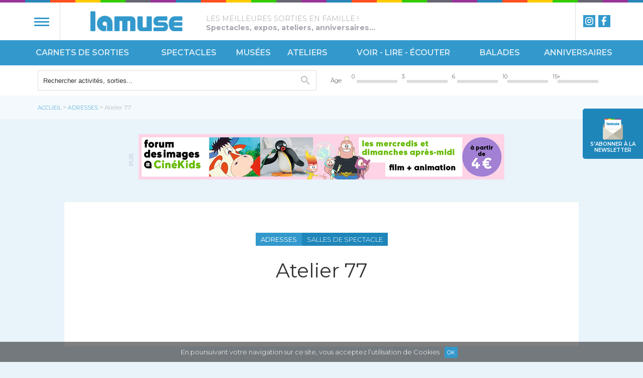

--- FILE ---
content_type: text/html; charset=UTF-8
request_url: https://www.lamuse.fr/adresses-enfants/atelier-77-8814.html
body_size: 4705
content:
<!DOCTYPE html PUBLIC "-//W3C//DTD XHTML 1.0 Transitional//EN" "http://www.w3.org/TR/xhtml1/DTD/xhtml1-transitional.dtd">
<html xmlns="http://www.w3.org/1999/xhtml">
<head>
<meta http-equiv="Content-Type" content="text/html; charset=utf-8" />
<meta name="robots" content="index,follow" />
<meta name="rating" content="General">
<meta name="distribution" content="Global" />
<meta name="revisit-after" content="1 day" />
<meta name="description" content="Meilleures idées de sortie et activité pour enfant à Paris : spectacles, expos, musées, cinéma, ateliers, parcs et anniversaires enfant." />
<meta name="keywords" content="sortie enfant, activité pour enfant, sortir en famille, spectacle pour enfant, spectacles, anniversaire enfant, ateliers enfant, théâtre enfant, musée pour enfant à Paris" />
<meta name="viewport" content="initial-scale=1.0, width=device-width" />

<!--[if lt IE 9]>
<script src="//html5shim.googlecode.com/svn/trunk/html5.js"></script>
<![endif]-->

<meta property="og:type" content="website" />
<meta property="og:site_name" content="lamuse.fr"/>
<meta property="fb:admins" content="590614934,766967766"/>
<meta property='og:type' content='article' />
<meta property='og:title' content='LAMUSE | Atelier 77' />
<meta property='og:description' content='Meilleures id&eacute;es de sortie et activit&eacute; pour enfant &agrave; Paris : spectacles, expos, mus&eacute;es, cin&eacute;ma, ateliers, parcs et anniversaires enfant.' />
<meta property='og:url' content='https://www.lamuse.fr/adresses-enfants/atelier-77-8814.html' />
<meta property='og:image' content='https://www.lamuse.fr/images/logo_lamuse.png' />
<meta name="twitter:card" content="summary" />
<meta name="twitter:url" content="https://www.lamuse.fr/adresses-enfants/atelier-77-8814.html" />
<meta name="twitter:title" content="LAMUSE | Atelier 77" />
<meta name="twitter:description" content="Meilleures id&eacute;es de sortie et activit&eacute; pour enfant &agrave; Paris : spectacles, expos, mus&eacute;es, cin&eacute;ma, ateliers, parcs et anniversaires enfant." />
<meta name="twitter:image" content="https://www.lamuse.fr/images/logo_lamuse.png" />

<title>LAMUSE | Atelier 77</title>

<link rel="preconnect" href="https://fonts.googleapis.com">
<link rel="preconnect" href="https://fonts.gstatic.com" crossorigin>
<link href="https://fonts.googleapis.com/css2?family=Montserrat:ital,wght@0,100..900;1,100..900&display=swap" rel="stylesheet">

  
<script type="text/javascript" src="/js/jquery-1.12.3.min.js"></script>
<script type="text/javascript" src="/js/jquery-ui.js"></script>
<script type="text/javascript" src="/js/jquery.cookie.js"></script>
<script type="text/javascript" src="/js/search.js"></script>
<script type="text/javascript" src="/js/common.js"></script>
<script type="text/javascript" src="/js/display.js"></script>

<link rel="stylesheet" href="/css/style.css" type="text/css" />


<link rel="alternate" type="application/rss+xml" title="rss" href="" />
<!-- Google tag (gtag.js) -->
<script async src="https://www.googletagmanager.com/gtag/js?id=G-6DFTCR998F"></script>
<script>
  window.dataLayer = window.dataLayer || [];
  function gtag(){dataLayer.push(arguments);}
  gtag('js', new Date());

  gtag('config', 'G-6DFTCR998F');
</script>

<!-- Facebook Pixel Code -->
<script>
!function(f,b,e,v,n,t,s)
{if(f.fbq)return;n=f.fbq=function(){n.callMethod?
n.callMethod.apply(n,arguments):n.queue.push(arguments)};
if(!f._fbq)f._fbq=n;n.push=n;n.loaded=!0;n.version='2.0';
n.queue=[];t=b.createElement(e);t.async=!0;
t.src=v;s=b.getElementsByTagName(e)[0];
s.parentNode.insertBefore(t,s)}(window, document,'script',
'https://connect.facebook.net/en_US/fbevents.js');
fbq('init', '369721681062975');
fbq('track', 'PageView');
</script>
<noscript><img height="1" width="1" style="display:none"
src="https://www.facebook.com/tr?id=369721681062975&ev=PageView&noscript=1"
/></noscript></head>
<body class="page">
<header>
<div id="header-logo">
<div class="stripes"></div>
<div class="wrapper">
<div id="burger"><span></span><p>menu</p></div>
<a href="/" title="Lamuse" id="logo">
	<img src="/images/logo_lamuse.png" alt="Lamuse"></a>
	<h1>Lamuse</h1><h2 id="baseline">LES MEILLEURES SORTIES EN FAMILLE !  <b><br>Spectacles, expos, ateliers, anniversaires...</b></h2><div class="social">
<a href="https://www.facebook.com/lamuseFR" target="_blank" class="fb">Facebook</a><a href="https://www.instagram.com/lamuse.fr/" target="_blank" class="instagram">instagram</a></div>
</div>
</div>

<nav>
<a href="" class="close"><span></span></a>
<ul><li ><a href="/carnets-de-sorties-enfants">Carnets de sorties</a></li><li ><a href="/spectacles-enfants">Spectacles</a></li><li  class="subcat"><a href="/musees-enfants">Musées</a><div class="cat"><ul><li style="background-image:url(/media/thumb/main_peinture3.jpg);"><a href="/musees-enfants/ateliers-des-musees">Ateliers des musées</a></li><li style="background-image:url(/media/thumb/musee_tableaux.jpg);"><a href="/musees-enfants/expos-et-visites-guidees">Expos et Visites guidées</a></li></ul></div></li><li  class="subcat"><a href="/ateliers-enfants">Ateliers</a><div class="cat"><ul><li style="background-image:url(/media/thumb/atelierenfant2.jpg);"><a href="/ateliers-enfants/enfants">Enfants</a></li><li style="background-image:url(/media/thumb/parentsenfants2.jpg);"><a href="/ateliers-enfants/parents-et-enfants">Parents et enfants</a></li></ul></div></li><li  class="subcat"><a href="/voir-lire-ecouter-enfants">Voir - Lire - Écouter</a><div class="cat"><ul><li style="background-image:url(/media/thumb/enfant.png);"><a href="/voir-lire-ecouter-enfants/Ecouter">Écouter</a></li><li style="background-image:url(/media/thumb/lecture2.jpg);"><a href="/voir-lire-ecouter-enfants/lire">Lire</a></li><li style="background-image:url(/media/thumb/cinema2.jpg);"><a href="/voir-lire-ecouter-enfants/voir">Voir</a></li></ul></div></li><li  class="subcat"><a href="/balades-enfants">Balades</a><div class="cat"><ul><li style="background-image:url(/media/thumb/velo.jpg);"><a href="/balades-enfants/nature-et-monuments">Nature et Monuments</a></li><li style="background-image:url(/media/thumb/fille_ballon4.jpg);"><a href="/balades-enfants/parc-a-theme">Parc à thème</a></li><li style="background-image:url(/media/thumb/promenade2.jpg);"><a href="/balades-enfants/visites-guidees">Visites Guidées</a></li></ul></div></li><li ><a href="/anniversaires-enfants">Anniversaires</a></li></ul></nav>
<form id="search" method="post" action="/recherche">
<input type="hidden" name="action" value="search">
<input type="hidden" name="basedir" value="/">

<div class="wrapper">

	<div class="container quoi">
	<input type="text" name="quoi" id="search-quoi" value="Rechercher activités, sorties..." >
	<input type="hidden" name="label-quoi" value="Rechercher activités, sorties...">
	<div class="results"></div>
	</div>
	
	
	<div class="container field quelage inactive" data-field="age_deb">
<span>Âge</span>
<ul><li></li><li>
				<span class="age_deb">0</span>
				<a href="/age/0-3" class="tranche " data-deb="0" data-fin="3" ></a>
</li><li>
				<span class="age_deb">3</span>
				<a href="/age/3-6" class="tranche " data-deb="3" data-fin="6" ></a>
</li><li>
				<span class="age_deb">6</span>
				<a href="/age/6-10" class="tranche " data-deb="6" data-fin="10" ></a>
</li><li>
				<span class="age_deb">10</span>
				<a href="/age/10-15" class="tranche " data-deb="10" data-fin="15" ></a>
</li><li>
				<span class="age_deb">15+</span>
				<a href="/age/15-100" class="tranche " data-deb="15" data-fin="100" ></a>
</li>
</ul>
<button class="close"></button>
</div></div>
</form>
<a href="/newsletter" id="newsletter"><span>S'abonner à la </span>newsletter</a>
</header><div id="breadcrumbs">
<div class="wrapper">
<a href="">Accueil</a> > <a href="http://www.lamuse.fr/adresses-enfants">Adresses</a> > <span>Atelier 77</span></div>
</div><div class="ads banniere" id="ad-787">
				<span class="pub">pub</span><a href="https://www.lamuse.fr/voir-lire-ecouter-enfants/cinekids-un-seul-mot-dordre-pour-cette-nouvelle-edition-rigoler-9622.html"  target="_blank" id="ad-787" class="ads"><img src="/pub/cinekids-lamuse-banniere-728x90-250821.jpg" alt="cinekids-lamuse-banniere-728x90-250821.jpg"  width="728" height="90" /></a></div>


<article class="page"><div class="wrapper article"><div class="image"><img src="/media/images/" title="" alt=""></div><h4 class="categorie">Adresses</h4><div class="rubrique">Salles de spectacle</div><h3 class="title">Atelier 77</h3><div class="date passed"></div><div class="content noaside"></div><div class="clr"></div></div>
<div class="author">
			<div class="wrapper">
				<div class="image" style="background-image:url(/media/images/1378454122.jpg);"></div>
				<span class="author">Par <b>Isabelle d'Erceville</b><br>Journaliste de formation et m&egrave;re de 4 grands enfants. T&ecirc;te chercheuse de bonnes id&eacute;es !</span>
				<div class="clr"></div>
			</div>
	</div><link rel="stylesheet" href="https://unpkg.com/leaflet@1.0.3/dist/leaflet.css" integrity="sha512-07I2e+7D8p6he1SIM+1twR5TIrhUQn9+I6yjqD53JQjFiMf8EtC93ty0/5vJTZGF8aAocvHYNEDJajGdNx1IsQ==" crossorigin=""/>
<script src="https://unpkg.com/leaflet@1.0.3/dist/leaflet.js" integrity="sha512-A7vV8IFfih/D732iSSKi20u/ooOfj/AGehOKq0f4vLT1Zr2Y+RX7C+w8A1gaSasGtRUZpF/NZgzSAu4/Gc41Lg==" crossorigin=""></script><div id="map"></div><script>

	var mymap = L.map("map",{ zoom:13,home: true,scrollWheelZoom: false}).setView([48.8539342, 2.38155340]);
		
	L.tileLayer("https://{s}.tile.openstreetmap.org/{z}/{x}/{y}.png", {
		maxZoom: 18,
		attribution: '&copy; <a href="https://www.openstreetmap.org/copyright">OpenStreetMap</a> contributors',
	}).addTo(mymap);

	L.marker([48.8539342, 2.38155340]).addTo(mymap)
		.bindPopup("<b>Atelier 77</b><br>77 rue de Charonne<br>75011 Paris").openPopup();


	var popup = L.popup();

</script><div class="wrapper">
<div id="related">
<div>
<h3>Ça se passe à cet endroit</h3><article id="item-0"><a href="http://www.lamuse.fr/ateliers-enfants/atelier-theatre-et-emotions-en-duo-parent-enfant-pour-une-petite-bulle-de-bien-etre-8945.html"><div class="image"><img src="/media/thumb/atelier_emotion.jpg" alt="" alt="Atelier théâtre et émotions, en duo Parent-Enfant pour une petite bulle de bien-être"></div><div class="catrub"><div class="nom_categorie">Ateliers</div></div><div class="coeurs"></div><div class="titre_article"><span>Atelier théâtre et émotions, en duo Parent-Enfant pour une petite bulle de bien-être</span></div><div class="lieu"><span>Atelier 77</span></div><div class="date"><span>Du <div class="date_deb">8 <span class="month">sept.</span> 2025</div><span class="sep">&nbsp;au&nbsp;</span><div class="date_fin">29 <span class="month">juin</span> 2026</div></span></div><div class="age"><span class="upper">4</span><hr><span class="lefter">8</span> ans</div></a></article><article id="item-1"><a href="http://www.lamuse.fr/ateliers-enfants/atelier-parent-enfant-yoga-un-moment-de-partage-dans-la-douceur-et-la-bienveillance-8815.html"><div class="image"><img src="/media/thumb/yoga_maya.jpg" alt="" alt="Atelier Parent - Enfant Yoga, un moment de partage dans la douceur et la bienveillance "></div><div class="catrub"><div class="nom_categorie">Ateliers</div></div><div class="coeurs"></div><div class="titre_article"><span>Atelier Parent - Enfant Yoga, un moment de partage dans la douceur et la bienveillance </span></div><div class="lieu"><span>Atelier 77</span></div><div class="date"><span>Du <div class="date_deb">1 <span class="month">oct.</span> 2025</div><span class="sep">&nbsp;au&nbsp;</span><div class="date_fin">8 <span class="month">juin</span> 2026</div></span></div><div class="age"><span class="upper">3</span><hr><span class="lefter">6</span> ans</div></a></article><div class="clr"></div></div>
</div>
</div></article>


<div id="contactlayer">
<h2>Contact</h2>
<div class="wrapper">
<div class="col">
	<img src="/images/pic_contact.png"> 
</div>
<div class="col">
<p>Envie de partager vos coups de cœurs, vos découvertes ?<br>
Vous avez particulièrement apprécié un spectacle, une visite, un film, un livre, l’organisation d’un anniversaire... <br>Cette rubrique « Contact » est la vôtre. N’hésitez pas à partager et échanger, nous serons bien évidemment attentifs à toutes vos suggestions !</p></div>
</div>
<div class="clr"></div>
<a href="contact" class="btn">Écrivez-nous</a>

</div>
<div id="tagcloud" class="wrapper"><a href="http://www.lamuse.fr/recherche-tag/autres-activites-gratuites" style="font-size:130.76923076923%;opacity:1.0769230769231;" >Autres activités gratuites</a> <a href="http://www.lamuse.fr/recherche-tag/autres-ateliers-a-decouvrir" style="font-size:153.84615384615%;opacity:1.3076923076923;" >Autres ateliers à découvrir</a> <a href="http://www.lamuse.fr/recherche-tag/autres-idees-d-expos" style="font-size:176.92307692308%;opacity:1.5384615384615;" >Autres idées d expos</a> <a href="http://www.lamuse.fr/recherche-tag/autres-idees-de-balades" style="font-size:100%;opacity:0.76923076923077;" >Autres idées de balades</a> <a href="http://www.lamuse.fr/recherche-tag/autres-idees-de-concerts" style="font-size:115.38461538462%;opacity:0.92307692307692;" >Autres idées de concerts</a> <a href="http://www.lamuse.fr/recherche-tag/autres-idees-de-films" style="font-size:115.38461538462%;opacity:0.92307692307692;" >Autres idées de films</a> <a href="http://www.lamuse.fr/recherche-tag/autres-idees-de-pieces-classiques" style="font-size:123.07692307692%;opacity:1;" >Autres idées de pièces classiques</a> <a href="http://www.lamuse.fr/recherche-tag/autres-idees-de-spectacles" style="font-size:200%;opacity:1.7692307692308;" >Autres idées de spectacles</a> <a href="http://www.lamuse.fr/recherche-tag/noel" style="font-size:100%;opacity:0.76923076923077;" >Noël</a> <a href="http://www.lamuse.fr/recherche-tag/parcours-bebe" style="font-size:169.23076923077%;opacity:1.4615384615385;" >Parcours bébé</a> <a href="http://www.lamuse.fr/recherche-tag/parcours-conte" style="font-size:115.38461538462%;opacity:0.92307692307692;" >Parcours conté</a> </div><footer>
<div class="wrapper">
<div class="col">
<div class="logo"></div>
<div class="baseline"><br>LES MEILLEURES SORTIES EN FAMILLE !  <b><br>Spectacles, expos, ateliers, anniversaires...</b></div><div class="social">
<a href="https://www.facebook.com/lamuseFR" target="_blank" class="fb">Facebook</a><a href="https://www.instagram.com/lamuse.fr/" target="_blank" class="instagram">instagram</a></div>
</div>

<div class="col">
<h5>Activités enfants</h5>
<a href="/carnets-de-sorties-enfants">Carnets de sorties</a><br><a href="/spectacles-enfants">Spectacles</a><br><a href="/musees-enfants">Musées</a><br><a href="/ateliers-enfants">Ateliers</a><br><a href="/voir-lire-ecouter-enfants">Voir - Lire - Écouter</a><br><a href="/balades-enfants">Balades</a><br><a href="/anniversaires-enfants">Anniversaires</a><br></div>

<div class="col">
<h5>Sortir en famille</h5>
<a href="/adresses-enfants/salles-de-spectacle">Salles de spectacle</a><br><a href="/adresses-enfants/parcs-et-jardins">Parcs et jardins</a><br><a href="/adresses-enfants/monuments">Monuments</a><br><a href="/adresses-enfants/espaces-culturels">Espaces culturels</a><br><a href="/adresses-enfants/musees">Musées</a><br><a href="/adresses-enfants/parcs-d-attractions">Parcs d'attractions</a><br><a href="/adresses-enfants/cinemas">Cinémas</a><br><a href="/adresses-enfants/autres">autres</a><br></div>

<div class="col">
<h5>LAMUSE.FR</h5>
<a href="/a-propos.html">A propos</a><br><a href="/partenariat-lamuse.html">Partenariat LAMUSE</a><br><a href="/mentions-legales.html">Mentions légales</a><br><a href="/contact.html">Contact</a><br><a href="/newsletter.html">newsletter</a><br></div>

</div>
<div class="clr"></div>
<a href="#top" class="top_link">Haut de la page</a>
<div class="stripes"></div>
</footer>
<script type="text/javascript" src="/js/cookies_accept.js"></script>
<link rel="stylesheet" type="text/css" href="/css/cookies.css" media="screen" />
<div id="cookie_banner">En poursuivant votre navigation sur ce site, vous acceptez l’utilisation de Cookies<button type="button">Ok</button></div>
<script type="text/javascript" src="/js/popin.js"></script>
<link rel="stylesheet" type="text/css" href="/css/popin.css" media="screen" />
<div class="overlay"></div>
<div id="newsletter_popin" class="popin">
<div class="stripes top"></div>
<div class="content">
<h3><b>NEWSLETTER</b></h3>
<p>Vous avez les enfants ?<br>Nous avons les idées !</p>
<p>Recevez notre newsletter hebdo<p><form id="newsletterForm" method="post" action="/newsletter">
	<input type="text" name="email_inscrits"  id="email_inscrits" placeholder="Email" />
	<input type="submit" name="inscription"  value="Je m'abonne gratuitement" />
	<input type="hidden" name="action" value="inscription" />
</form>
<a href="#" class="close">Non merci</a>
</div>
<div class="mention">* Nous ne cèderons jamais vos coordonnées à des tiers</div>
<span class="icon"></span>
<div class="stripes bot"></div>
</div>
</body>
</html>

--- FILE ---
content_type: text/css
request_url: https://www.lamuse.fr/css/style.css
body_size: 9925
content:
@charset "UTF-8";
/* CSS Document */
/* pascale moise pascalemoise.com 2020/02 */

/* color chart blue #3399cc light blue #e8f3fa 	grey: #a7a7b0;*/


* {
	margin: 0;
	box-sizing: border-box;         /* For IE and modern versions of Chrome */
	-moz-box-sizing: border-box;    /* For Firefox                          */
	-webkit-box-sizing: border-box;
}
*:focus {
    outline: none;
}

p {
margin-bottom:10px;
 }
a, .color { text-decoration:none;color:#3399cc; }
a img { border:0; }
hr {	border:0; border-top:1px solid #dadee0; }
div.clr {
	clear: both;height: 0px;
}
body { 
	text-align:center;
	background:#e8f3fa;
}
html, body {
	position: relative;
}
body, table, p,td,div, li, button {
	font-family: 'Montserrat', sans-serif;
	font-size: 13px;
	color: #333;
	line-height: 16px;
	font-weight: 300;
}
img, div, a, ul, input { behavior: url(iepngfix.htc) }

.blue {
	 color: #3399CC;
}

div.wrapper {
	clear: both;
	position: relative;
	max-width: 1600px;
	width: calc(100% - 120px);
	margin: auto;
	padding: 0;
}



@font-face {
  font-family: 'Material Icons';
  font-style: normal;
  font-weight: 400;
  src: url(MaterialIcons-Regular.eot); /* For IE6-8 */
  src: local('Material Icons'),
       local('MaterialIcons-Regular'),
       url(MaterialIcons-Regular.woff2) format('woff2'),
       url(MaterialIcons-Regular.woff) format('woff'),
       url(MaterialIcons-Regular.ttf) format('truetype');
}
.material-icons {
  font-family: 'Material Icons';
  font-weight: normal;
  font-style: normal;
  font-size: 24px;  /* Preferred icon size */
  display: inline-block;
  line-height: 1;
  text-transform: none;
  letter-spacing: normal;
  word-wrap: normal;
  white-space: nowrap;
  direction: ltr;

  /* Support for all WebKit browsers. */
  -webkit-font-smoothing: antialiased;
  /* Support for Safari and Chrome. */
  text-rendering: optimizeLegibility;

  /* Support for Firefox. */
  -moz-osx-font-smoothing: grayscale;

  /* Support for IE. */
  font-feature-settings: 'liga';
}


@media screen and (max-width:1030px)  {
	div.wrapper {
		width: calc(100% - 60px);
	}
	div.wrapper.article {
		width: calc(100% - 0px);
	}
	header div.wrapper {
		padding: 0 15px;
		margin: 0;
		width: 100%;
	}
}

a.call-to-action {
	color: #fff;
  	display: block;
	width: fit-content;
	margin: 10px auto;
  font-family: 'Montserrat', sans-serif;
  text-transform: uppercase;
  font-size: 14px !important;
  font-weight: 600;
  height: 40px;
  line-height: 35px !important;
  padding: 0 20px;
  background: #3399CC;
  border: 3px solid #3399CC;
  text-decoration: none;
  transition: all .5s ease-in-out 0s;
}
a.call-to-action:hover {
  color: #3399CC;
  background: #fff;
}
a.call-to-action strong {
	line-height: 35px !important;
	font-size: 14px !important;
	font-weight: 600;
}
/*----------- header ----------*/
header{
	text-align: left;
}


/*----------------------- newsletter & contact button ---------------------*/
a#newsletter, a#contact {
	display:inline-block;
	position: fixed;
	top: 30%;
	right: 0;
	height: 100px;
	width: 120px;
	background: #1f86ba url(../images/pic_newsletter.png)no-repeat center 20px;
	border: 0;
	margin: 0;
	border-bottom-left-radius:5px;
	border-top-left-radius:5px;
	z-index: 99;
	font-size: 10px;
	line-height: 1.2em;
	color: #fff;
	font-weight: 600;
	padding-top: 65px;
	text-align: center;
	text-transform:uppercase;
	transition: background-color .25s ease-in-out 0s;
}
a#contact {
	top: calc(30% + 100px + 15px);
	background: #1f86ba url(../images/pic_contact.png)no-repeat 70% -20px;
}
a#newsletter:hover,a#contact:hover {
	background-color: #3399CC;
}

@media screen and (max-width: 1024px) {
	a#newsletter, a#contact {
		height: 80px;
		width: 90px;
		background-size: 50%;
		background-position: center 10px;
		padding-top: 62px;
	}
	a#newsletter span, a#contact span {
		display: none;
	}
	 a#contact {
		top: calc(30% + 80px + 15px);
		background: #1f86ba url(../images/pic_contact.png)no-repeat 30px -25px;
	}
}
@media screen and (max-width: 800px) {
	a#newsletter, a#contact {
		height: 40px;
		width: 40px;
		background: #1f86ba url(../images/pic_newsletter.png)no-repeat center center;
		padding-top: 0px;
		text-indent:-999em;
		background-size: 60%;
	}
	 a#contact {
		top: calc(30% + 40px + 10px);
		background: #3399CC url(../images/pic_contact.png)no-repeat 10px -20px;
		background-size: 100%;
	}
}
/*----------------------- burger menu ---------------------*/

#burger {
	display: inline-block;
  	position: absolute;
	padding: 32px 22px 32px 0;
 	cursor: pointer;
	width: 60px;
	text-indent: -9999em;
	height: 75px;
	border-right: 1px solid #ddd;
}
#burger.active {
	right: 28px;
	z-index: 9999;
}
#burger span {
	margin-top: 5px;
	margin-left:8px;
	height: 50px;
}

#burger span, #burger span:before, #burger span:after {
  position: absolute;
  display: block;
  cursor: pointer;
  border-radius: 1px;
  height: 3px;
  width: 30px;
  background: #3399cc;
  content: '';
}
#burger span:before
 {
  top: -7px;
}
#burger span:after
 {
  bottom: -7px; 
}
#burger span, #burger span:before, #burger span:after {
  transition: all 500ms ease-in-out;
}

#burger.active span {
  background-color: #fff;
}
#burger.active span:before, #burger.active span:after {
  top: 0;
}
#burger.active span:before{
  transform: rotate(45deg);
}
#burger.active span:after {
  transform: rotate(-45deg);
}

a.close {
	display: none;
  transition: all .2s ease-in-out;
} 
nav.open a.close {
	display: inline-block;
	position: absolute;
	left: calc(50% - 15px);
	top: 30px;
	opacity: .8;
}
nav.open a.close::before, nav.open a.close::after {
  position: absolute;
  display: block;
  cursor: pointer;
  border-radius: 1px;
  height: 3px;
  width: 30px;
  background: #fff;
  content: '';
}
nav.open a.close::before
 {
  top: 0px;
  transform: rotate(45deg);
}
nav.open a.close::after
 {
  top: 0px; 
  transform: rotate(-45deg);
}
nav.open a.close:hover {
	opacity: 1;
}


/*----------------------- logo + baseline ---------------------*/
div.stripes {
	background: url(../images/sprite_lamuse.png)repeat-x left top;
	height: 5px;
}

header #header-logo {
	position: fixed;
	top: 0;left: 0;
	width: 100%;
	height: 80px;
	background: #fff;
	z-index: 10;
}

header a#logo {
	position: absolute;
	left: 120px;
	top: 17px;
}
header a#logo img {
	height: 40px;
}
header h1 {
	text-indent: -999em;
}
header h2 {
	display: block;
	position: absolute;
	left: 350px;
	top: 0px;
	width: 550px;
	height: 80px;
	color: #a7a7b0;
	font-weight: 300;
	font-size: 1.1em;
	line-height: 1.3em;
	padding: 23px 180px 10px 0;
	/*background: url(../images/sprite_lamuse.png)no-repeat 380px -12px;*/
}
header h2 span {
	font-size: .8em;
	text-transform: uppercase;
}
@media screen and (max-width:960px)  {
	header h2 {
		padding: 23px 20px 10px 80px;
		background: none;
		text-align: right;
	}
}
@media screen and (max-width:800px)  {
	header h2 {
		display: none;
	}
	
}

header div.social {
	display: inline-block;
	position: absolute;
	right: 0;top: 0px;
	width: 75px;height: 75px;
	border-left: 1px solid #ddd;
}
div.social a.fb {
	display: inline-block;
	position: absolute;
	left: 45px;top: 25px;
	width: 24px;height: 24px;
	text-indent: -9999em;
	background: url(../images/sprite_lamuse.png) -576px -117px;
}
div.social a.instagram {
	display: inline-block;
	position: absolute;
	left: 15px;top: 25px;
	width: 24px;height: 24px;
	text-indent: -9999em;
	background: url(../images/sprite_lamuse.png) -535px -117px;
}
@media screen and (max-width:400px)  {
	#burger {
		padding: 32px 6px;
		width: 60px;
	}
	header a#logo { 
		left: 80px;
	}
}


/*----------------------- nav ---------------------*/

nav {
	position: fixed;
	width: 100%;
	top: 80px;
	background: #3399CC;
	z-index: 9;
}
nav.sticky {
	box-shadow:  0px 0px 10px 0px rgba(0, 0, 0, 0.2);
}
nav > ul {
	margin: 0 auto;padding: 0;
	max-width: 1600px;
	width: calc(100% - 60px);
	margin: auto;
	list-style: none;
	display:table;
}
nav > ul > li {
    height: 50px;
    text-align: center;
    vertical-align: middle;
    display: table-cell;
}
nav > ul > li >a {
	position: relative;
	display: inline-block;
    text-transform: uppercase;
    font-weight: 600;
    color: #fff;
    text-align: center;
	opacity: .8;
	font-size: 16px;
}
nav > ul > li:hover > a, nav > ul > li > a.active {
	opacity: 1;
}
nav:not(.open) > ul > li > a::after {
	content: "";
	position: absolute;
	bottom: -12px;
	display: block;
	height: 16px;
	width: 16px;
	left: calc(50% - 5px);
	background-color: #1f86ba;
	transform: rotate(45deg);
	transition: opacity .1s ease-in-out 0s;
	opacity: 0;
}
nav:not(.open) > ul > li.subcat:hover > a::after {
	opacity: 1;
}
nav:not(.open) > ul > li a.active {
	overflow: hidden;
}
nav:not(.open) > ul > li > a {
	display: inline-block;
	line-height: 50px;
	position: relative;
	overflow: hidden;
}
nav:not(.open) > ul > li > a.active::after {
	opacity: 1;
	background-color: #fff;
}
nav:not(.open) > ul > li.subcat:hover > a.active::after {
	background-color: #1f86ba;
}
nav div.cat {
	box-sizing: border-box;
	height: 0px;
	transition: height .2s ease-out;
	list-style: none;
	position: absolute;
	left: 0;
	top: 50px;
	width: 100%;
	padding: 0px 30px;
	background: #1f86ba;
	text-align:center;
	overflow: hidden;
}
nav:not(.open) > ul > li:hover  div.cat {
	height:250px;
}


nav div.cat ul {
	display: inline-block;
	margin:  0 auto;
	width: auto;
	padding: 0;
}
nav div.cat ul li {
	display: inline-block;
	position: relative;
	border-radius: 50%;
	width: 180px;
	height: 180px;
	float: left;
	margin: 30px;
	background: #2fc0fc center center;
	background-size: cover;
	text-align: center;
}
nav div.cat ul li::before {
	content: ' ';
	display: inline-block;
	background-color: rgba(31,134,186,.25);
	width: 100%;
	height: 100%;
	transition: all ease-in-out .2s;
}
nav:not(.open) div.cat ul li:hover::before {
	background-color: rgba(31,134,186,0);
}

nav div.cat ul li a {
	position: absolute;
	display: block;
	text-align: center;
	padding: 40px;
	top: 0;
	height: 100%;
	width: 100%;
	border-radius:50%;
	color: #fff;
    text-transform: uppercase;
    font-weight: 600;
    font-size: 14px;
}

@media screen and (max-width:1300px)  {
	nav:not(.open) > ul > li:hover  div.cat {
		height:210px;
	}
	nav div.cat ul li {
		width: 150px;
		height: 150px;
		margin: 30px 10px;
	}
	nav div.cat ul li a {
		padding: 40px 20px;
		font-size: 13px;
	}
}
@media screen and (max-width:900px)  {
	nav > ul > li >a {
		font-size: 14px;
	}
nav:not(.open) > ul > li:hover  div.cat {
		height:180px;
	}
	nav div.cat ul li {
		width: 120px;
		height: 120px;
	}
	nav div.cat ul li a {
		padding: 30px 10px;
	}
}



nav.open {
	position: fixed;
	top: 0px;
	background: #3399cc;
	width: 100%;height: 100%;
	text-align: center;
	z-index: 99;
}
nav.open > ul {
	margin: 10% auto;
	padding: 0;
}
nav.open > ul > li {
	display: block;
	height: auto;
	line-height: 3em;
}
nav.open > ul > li > a{
	color: #fff;
	font-size: 2em;
}
nav.open > ul > li > a:after {
	height: 3px;
	background-color: #fff;
}
nav.open div.cat {
	position: relative;
	top: none;left: none;
}
nav.open > ul > li.subcat > a::after {
	display: none;
}
nav.open > ul > li.subcat.click div.cat {
	height: auto;
	background: none;	
	position: relative;
	top: 0;left: 0;
	padding: 0;
}
nav.open > ul > li.subcat.click div.cat ul {
	margin: 0;
	padding: 0;
	display: block;
	background: none;
}
nav.open > ul > li.subcat.click div.cat ul li {
	display: block;
	float: none;
	width: 100%;
	margin: 1px 0;
	border-radius: 0px;
	height: auto;
	width: auto;
	background-size:0%;
}
nav.open > ul > li.subcat.click div.cat ul li a {
	position: relative;
	padding: 0;
	line-height: 30px;
	border-radius: 0;
}


/*----------------------- search-bar ---------------------*/
form#search {
	display: block;
	position: relative;
	margin-top: 130px;
	padding: 10px 15px;
	height: 60px;
	width: 100%;
	background:#fff;
	z-index: 8;
}
form#search div.container {
	position: relative;
	display: inline-block;
     height: 40px;
}
form#search div.container.quoi {
	position: relative;
	width: calc(50% - 10px);
}
form#search div.container.quoi.fullwidth {
	width: 100%;
}
form#search div.container.quoi:after {
	display: block;
	position: absolute;
	right: 10px;top: 12px;
	font-family: 'Material icons';
	font-size: 24px;
	content: '\e8b6';
	color: #a7a7b0;
	z-index:2;
	opacity: .75;
}
form#search div.container.quoi.active:after {
	content: ' ';
}

form#search input {
	position: absolute;
	top: 0px;
	height: 40px;
    width: 100%;
	border: 1px solid transparent;
	padding: 0 10px;
	color: #333;
	font-size: 13px;
	 -webkit-appearance: none;
    appearance:none;
   -webkit-border-radius: 0;
    -moz-border-radius: 0;
    border-radius: 0;
	border: 1px solid #ddd;
}
form#search input[type=submit] {
	position: absolute;
	right: 0;
	width: 60px;
	background:#1f86ba url('../images/sprite_lamuse.png') no-repeat 21px -108px;
	text-indent: -999em;
	transition: all 0.3s ease-in-out, transform 0.3s ease-in-out;
	cursor: pointer;
}
form#search input[type=submit]:hover {
	background-color: #000;
}
form#search input:focus, form#search select:focus {
	outline: none;
	border: 1px solid #ddd;
}
form#search input:hover, form#search input:focus {
	border-color: #3399CC;
}
div.quelage {
	width: calc(50% - 5px);
	display: inline-block;
}
form#search div.quelage {
	float: right;
}
div.quelage > span {
	width:50px;
	display: inline-block;
	text-align: right;
	padding-right: 15px;
	font-size: .9em;
	color: #333;
	line-height: 40px;
}



div.quelage ul {
	position:relative;
	width: calc(100% - 50px);
	padding: 0;
	margin: 0;
	list-style:none;
	display: table;
	float: right;
	height: 40px;
	overflow: hidden;
}
#filter div.quelage.active > span { 
	display: none;
}
#filter div.quelage.active ul { 
	float: left;
	margin-left: 10px;
}
div.quelage ul li {
	display:inline-block;
	position: relative;
	width:calc((100% - 10px) / 5);
	height: 40px;
	cursor: pointer;
}
div.quelage ul li:first-child {
	width: 10px;
}

/*
div.quelage ul li:first-child:before,  div.quelage ul li:last-child:before {
	position: absolute;
	top: 5px;left: 0;
	width: 40px;
	line-height: 30px;
	height: 30px;
	overflow: hidden;
	font-family:'Material icons';
	color: #a7a7b0;
	opacity: .5;
	content: '\eb41';
	font-size: 24px;
}
div.quelage ul li:last-child:before {
	content: '\e87c';
	font-size: 28px;
}
*/
div.quelage ul li span.age_deb{
	position: absolute;
	top: 5px;left: -5px;
	font-size: .8em;
	color: #333;
	
}
div.quelage ul li a.tranche{
	display: block;
	position: absolute;
	height: 40px;
	bottom: 0px;
	width: 90%;
}
div.quelage ul li a.tranche:before {
	content: ' ';
	display: inline-block;
	position: absolute;
	bottom: 15px;
	left: 5%;
	height: 6px;
	width: 90%;
	background: #ddd;
}
div.quelage ul li a.tranche:after {
	content: ' ';
	display: inline-block;
	position: absolute;
	bottom: 15px;
	left: 55%;
	height: 6px;
	width: 0%;
	background: #3399cc;
	transition: all 0.3s ease-in-out, transform 0.3s ease-in-out;
}
div.quelage ul li:hover a.tranche:after {
	width: 90%;
	left: 5%;
}
div.quelage ul a.tranche.active:after {
	width: 90%;
	left: 5%;
}



@media screen and (max-width:800px)  {
	form#search {
		margin-top: 80px;
	}
	nav {
		 display: none;
	}
	nav.open {
		 display: block;
	}
	div#header-logo {
		border-bottom: 1px solid #ddd;
	}
	div.banniere {
		display: none;
	}
	body.homepage > section {
		top: 120px;
		padding-bottom: 120px;
	}
}




@media screen and (max-width:1024px)  {
	form#search .wrapper {
		padding: 0 15px;
	}

}




form button.close {
	position: absolute;
	display: none;
	right: 5px;bottom: 10px;
	height: 20px;width: 20px;
	text-transform: uppercase;
	font-size: 1.25em;
	border: 0;
	cursor: pointer;
	margin: 0px;
	padding: 0px;
	z-index: 3;
}
form button.close.active {
	display:inline-block;
}

form button.close:after {
	display: inline-block;
	font-family:'Material icons';
	content: '\e5c9';
	font-size: 20px;
	line-height: 16px;
	padding: 0;
	font-weight: 400;
	text-transform:none;
	color: #a7a7b0;
	opacity: .5;
}


form#search input#search-categorie {
	background: #fff url('../images/sprite_lamuse.png') no-repeat right -635px;
}
form#search input#search-age {
	background: #fff url('../images/sprite_lamuse.png') no-repeat right -182px;
}
form#search input#search-ou {
	background: #fff url('../images/sprite_lamuse.png') no-repeat right -213px;
}
form#search input#search-quand {
	background: #fff url('../images/sprite_lamuse.png') no-repeat right -152px;
}

form .results {
	display: none;
	position: absolute;
	left: 0;
	top: 40px;
	width: 100%;
	max-height: 500px;
	overflow-y:auto;
	overflow-x: hidden;
	background: #fff;
	border: 1px solid #ddd;
	border-top: 0;
	box-shadow: 0 5px 15px -5px rgba(0, 0, 0, 0.506);
	z-index: 9;
}
form .results ul {
	list-style: none;
	padding: 0px;
	margin: 0;
}
form .results ul li a, form .results ul li span {
	display: block;
	padding: 10px;
	color: inherit;
}
form .results ul li a:hover,  form .results ul li span.hover {
	color: #fff;
	background: #1f86ba;
	cursor: pointer;
}


/*-------------datepicker------------*/
.ui-corner-all {
}
.ui-datepicker {
	margin-top: -80px; 
}

.ui-datepicker-month, .ui-datepicker-year {
	color: #fff;
	text-transform: uppercase;
	font-weight: 400;
}
.ui-datepicker-header.ui-widget-header.ui-helper-clearfix.ui-corner-all {
	background: #3399cc;
	border: 1px solid #3399cc;
	-moz-border-radius-bottomright: 0px;
	-webkit-border-bottom-right-radius: 0px;
	-khtml-border-bottom-right-radius: 0px;
	border-bottom-right-radius: 0px;
}
.ui-corner-all, .ui-corner-bottom, .ui-corner-left, .ui-corner-bl {
	-moz-border-radius-bottomright: 0px;
	-webkit-border-bottom-right-radius: 0px;
	-khtml-border-bottom-right-radius: 0px;
	border-bottom-right-radius: 0px;
}

/*----------------------- HOME coups de cœur ---------------------*/
div#nepasrater, div#selection, div#cdc, div#list, div#now  {
	margin: 0 -1.5%;
	text-align: center;
}
body.homepage #list {
	margin-top: 50px;
}
div#selection {
	padding: 80px 0;
}
/*
div#nepasrater article,div#selection article,div#now article, div#cdc article, #list article,  #related article {
	display: inline-block;
	float: left;
	width: 30.3%;
	margin: 2.5% 1.5% .5% 1.5%;
	height: 440px;
	background: #fff;
	transition: margin .3s ease-in-out 0s;
}
*/
div#nepasrater ,div#selection > div,div#now , div#cdc , #list ,  #related > div  {
	display: flex;
	flex-wrap: wrap;
	align-items: flex-start;
}
div#nepasrater article,
div#selection article,
div#now article, 
div#cdc article, 
#list article,  
#related article {
	align-self:flex-start;
	width: calc(100% / 3);
	padding: 15px;
}
div#nepasrater article > a,
div#selection article > a,
div#now article > a, 
div#cdc article > a, 
#list article > a,  
#related article > a {
	padding: 15px;
	position: relative;
	background: #fff;
	display: block;
	width: 100%;
	height: 440px;
	transition: transform .3s ease-in-out 0s;
}
div#nepasrater article > a:hover,
div#selection article > a:hover,
#list article > a:hover,
#related article > a:hover 
{
	transform: translateY(-10px);
	box-shadow: 0px 0px 7px rgba(0,0,0,.2);
}
div#nepasrater div.image,div#selection div.image,div#now article div.image, div#cdc article div.image, #list div.image, #related article div.image  {
	height: 250px;
}

@media screen and (max-width:1200px)  {
	div#nepasrater article,div#selection article,div#now article, div.carre, div#cdc article, #list article,  #related article {
		width: 50%;
	}
}
@media screen and (max-width:600px)  {
	div#nepasrater article,div#selection article,div#now article, div#cdc article, div.carre, #list article,  #related article {
		width: 100%;
	}
}


/*----------------------- HOME commons lists ---------------------*/
section {
	position: relative;
}
section h2, #contactlayer h2, #newsletter_page h2 {
	text-transform: uppercase;
	display: block;
	font-size:2.5em;
	line-height: 1.25em;
	font-weight:400;
}

#related {
	margin: 50px -1.5%;
	text-align: center;
}
#related h3 {
	text-transform: uppercase;
	display: block;
	font-size: 1.5em;
	line-height: 1em;
	font-weight:400;
	margin: 30px 0;
	width: 100%;
}
section article, #related article {
	position: relative;
}
section article div.image, #related article div.image {
	overflow: hidden;
	display: flex;
	justify-content: center;
}
section article img, #related article img {
	height: auto;
	min-height: 250px;
	width: auto;
	align-self: flex-start;
}
section article div.catrub, div#related article div.catrub {
	margin-top: -15px;
	text-align: center;
	width: 100%;
	height: 20px;
}

section article div.nom_categorie,section article div.nom_rubrique, #related article div.nom_categorie {
	display: inline-block;
	background: #3399cc;
	color: #fff;
	padding: 5px 10px;
	font-size: 11px;
	font-weight: 600;
	text-transform: uppercase;
}
section article div.nom_rubrique, #related article div.nom_rubrique {
	background-color: #1f86ba;
}
section div.titre_article, #related article div.titre_article  {
	text-align: left;
	padding: 7px 0px;
	font-size: 1.25em;
	line-height: 1.25em;
	font-weight: 600;
	transition: color .4s ease-in-out 0s;
}
article:hover div.titre_article,section div.titre_article:hover, #related article div.titre_article:hover  {
	color: #3399CC;
}
section div.texte_article, #related article div.texte_article {
	text-align: left;
	padding: 7px  15px;
	font-size: .9em;
	font-weight: 300;
}
section div.coeurs, #related article div.coeurs, div.article div.coeurs  {
	text-align: center;
	margin-top: 15px;
	height: 20px;
}
section div.coeurs span.coeur, #related article div.coeurs  span.coeur, div.article div.coeurs span.coeur {
	display: inline-block;
	width: 20px;height: 20px;
	background: url('../images/sprite_lamuse.png') no-repeat -571px -329px;
}
section div[class^="tarif-"], #related article  div[class^="tarif-"] {
	display: none;
	position: absolute;
	top: 12px;left: 8px;
	width: 72px;height: 50px;
	background: url('../images/sprite_lamuse.png') no-repeat;
	text-indent:-999em;
}
section div.tarif-2, #related article  div.tarif-2 {
	display: inline-block;
	background-position: -80px -202px;
}
section div.tarif-3, #related article  div.tarif-3 {
	display: inline-block;
	background-position: 0px -203px;
}

section div.lieu, #related article  div.lieu {
	position: absolute;
	bottom: 35px;
	width: 100%;
	text-align: left;
}
section div.adresse_article  {
	position: absolute;
	bottom: 45px;
	width: 100%;
	text-align: left;
}
section div.cp_article   {
	position: absolute;
	bottom: 30px;left: 40px;
	width: 50px;
	text-align: left;
}
section div.ville_article   {
	position: absolute;
	bottom: 30px;left: 86px;
}

section div.lieu span, #related article  div.lieu span, section div.adresse_article span {
	display: inline-block;
	background:url('../images/sprite_lamuse.png') no-repeat -572px -289px;
	padding-left:25px;
	padding-bottom: 5px;
	text-transform:uppercase;
	font-size: .85em;
}
section div.adresse_article span, section div.cp_article span, section div.ville_article span  {
	text-transform: none;
	color: #3399cc;
	font-size: 1em;
	line-height:1.2em;
	min-height: 20px;
}
div.age {
	width: 56px;height: 56px;
	overflow: hidden;
	background: #fff;
	-webkit-border-radius: 50%; -moz-border-radius: 50%; border-radius: 50%;
	text-transform:uppercase;
	font-size: .75em;line-height:1em;
	padding: 7px;
	text-align: center;
}
body.homepage div.age, div#related article div.age, #list article div.age  {
	position: absolute;
	top: 230px;right: 30px;
}
div.age span {
	display: inline-block;
	font-size: 2.5em;line-height: 1em;
	padding-top: 3px;
	/*letter-spacing:-0.2em;*/
}
div.age hr {
	display: block;
	width: 60%;
	margin: auto;
}
div.age span.upper {
	padding-top: 0;
	margin-top: -5px;
	margin-left: -5px;
	font-size: 2em;
}
div.age span.lefter {
	margin-top: 0px;
	margin-left: -3px;
	font-size: 2em;
	margin-right: 5px;
	display: block;
}
section div.date, #related article  div.date {
	position: absolute;
	bottom: 10px;
	width: 100%;
	text-align: left;
}
section div.date span, #related article  div.date span{
	display: inline-block;
	font-size: .85em;
	text-align: left;
	padding-left:40px;
	line-height: 25px;
}
section div.date span, #related article  div.date span  {
	background: url('../images/sprite_lamuse.png') no-repeat -572px -384px;
	padding-left:25px;
	line-height: 25px;
}
section div.date span.month, div.date span.sep, #related article  div.date span.month  {
	background: none;
	padding: 0;
	font-size: 1em;
}
section div.date span.sep, #related article  div.date span.sep {
	background: none;
	padding: 0 2px;
}
section div.date span > div, #related article   div.date span > div {
	display: inline-block;
	font-size: 1em;
}
/*----------------------- HOME feat ---------------------*/
div#featured {
	width: 100%;
	padding: 20px 0;
}
div#featured article {
	position: relative;
	text-align: center;
	background:#fff;
	width: 728px;
	max-width: 100%;
	margin: 20px auto;
	padding: 10px;
	transition: all .3s ease-in-out 0s;
}
div#featured div.image {
	height: auto;
	text-align: center;
	/*background: #fff;*/
}
div#featured div.nom_rubrique {
	margin-top: -10px;
}
section div#featured  article div.image img{
	width: auto;
	min-width: auto;
	max-width: 728px;
	height: auto;
}
section div#featured  div[class^="tarif-"] {
	left: 15%;
}
div#featured div.titre_article {
	width: 100% ;
	max-width: 728px;
	display: inline-block;
	padding: 20px 0;
	background: #fff;
}
div#featured div.titre_article span {
	display: block;
	font-size: 2em;
	line-height: 1em;
	font-weight: 600;
	text-align: center;
}
div#featured article div.age {
	float: right;
	margin-top: -10px;
	position: relative;
	bottom: auto;
}
div#featured article div.categorie {
	position:absolute;
	bottom: 22%;
	margin-bottom: -15px;
}
div#featured div.lieu,
div#featured div.date {
	position: relative;
	bottom: auto;
}
section div#featured article div.texte_article {
	font-size: 1em;
	padding-bottom: 20px;
}

div#featured article:hover {
	margin: 0 auto 40px auto;
	box-shadow: 0px 0px 7px rgba(0,0,0,.2);
}
	

@media screen and (max-width:1000px)  {
	div#featured div.titre_article  {
		height:30%;
	}
	div#featured article div.age {
		bottom: 27%;
	}
}
@media screen and (max-width:800px)  {
	div#featured div.titre_article  {
		height:37%;
	}
	body.homepage > section {
		top: 80px;
	}
	div#featured {
		padding-top: 0;
	}
	div#featured div.titre_article span {
		font-size: 1.5em;
	}
}
@media screen and (max-width:600px)  {
	body.homepage > section {
		top: 30px;
	}
	section div#featured article div.image  {
		max-height:400px;
		height: auto;
		text-align: center;
	}
	section div#featured article div.image img {
		display: block;
		height:auto;
		width: 100%;
		max-width: 100%;
		object-fit: cover;
	}
	div#featured div.titre_article  {
		height:45%;
	}
	div#featured div.lieu, div#featured div.date {
		text-align: left;
		width: 100%;
		bottom: 40px;
	}
	div#featured div.date {
		left: 0;bottom:10px;
	}
	div#featured div.age {
		top: 10%;
	}
	div#featured div.titre_article {
		width: 100%;
		padding: 10px 15px;
		text-align: left;
	}
	div#featured div.titre_article span {
			font-weight: bold;
			text-align: left;
	}
}
@media screen and (max-width:360px)  {
	header div.social {
		display: none;
	}
}
/*----------------------- PUBS ---------------------*/
div.banniere {
	background: #e8f3fa;
	padding: 30px;
	position: relative;
	line-height: 80px;
}

div.carre {
	background: #e8f3fa;
	width: calc(100% / 3);
	height: 440px;
	padding: 75px 0;
	text-align: center;
}
div.carre a img  {
	max-width: 100%;
}
@media screen and (max-width: 1200px) {
	div.carre {
		width: calc(100% / 2);
	}
}
@media screen and (max-width: 600px) {
	div.carre {
		width: 100%;
		height: auto;
	}
}
aside div.carre {
	float: none;
	display: block;
	width: 100%;
	margin: 30px 0;
	padding: 15px 0;
	height: auto;
}

span.pub {
	display: inline-block;
	font-size: .8em;
	color: #a7a7b0;
	padding: 10px;
	text-transform: uppercase;
}
div.carre span.pub {
	display: block;
	text-align: center;
}
div.banniere span.pub, h2 span.pub {
	font-size: 11px;
	width: 100px;height: 30px;
	text-align:center;	transform-origin: top 50% left  50px;
	transform: rotate(-90deg);
	margin-left: -100px;
}
h2 span.pub {
	height: 78px;
	width: 35px;
}
/*----------------------- HOME COUPS DE COEUR / EN CE MOMENT ---------------------*/
#list {
	clear: both;
}
section#list {
	margin:  20px -1.5% 100px -1.5%;
}
button, a.button {
	display: inline-block;
	margin: 10px;
	padding: 10px;
	text-transform: uppercase;
	font-size: 1.25em;
	border: 2px solid #a7a7b0;
	background: #fff;
	color: #a7a7b0;
	cursor: pointer;
}
button.active {
	color: #3399cc;
	border-color: #3399cc;
}
a.button {
	opacity: .5;
}
a.button.pagination {
	opacity: 1;
	color: #3399cc;
	border-color: #3399cc;
	margin-top: 50px;
}
a.button.active {
	opacity: 1;
	background: url('../images/sprite_lamuse.png') no-repeat right -725px;
	padding-right: 30px;
}
button:hover, a.button:hover {
	background: #3399cc;
	border-color: #3399cc;
	color: #fff;
	cursor: pointer;
}
button.fake:hover {
	background: none;
	border-color: #a7a7b0;
	color: #a7a7b0;
}
a.button.active:hover {
	background: #3399cc url('../images/sprite_lamuse.png') no-repeat right -698px;
	cursor: unset;
}

div#now {
	display: none;
}
div#cdcnow  {
	padding-top: 50px;
	margin-bottom: 100px;
}
div#cdcnow button {
	font-size: 2em;
	margin: 10px;
}

@media screen and (max-width:600px)  {
	div#cdcnow button {
		font-size: 1.2em;
		margin: 10px;
	}
}


/*----------------------- pubs affiches ---------------------*/
div#affiches {
	background: #fff;
	margin-top: 80px;
	padding: 20px 30px;
	padding-bottom: 80px;
}
div#affiches h2 {
}
div#affiches ul.slider {
	padding: 0;
	margin: 0;
	list-style: none;
}
div#affiches ul.slider  li {
	margin-top: 10px;
	transition: all .4s ease-in-out 0s;
}

div#affiches ul.slider  li:hover {
	margin-top: 0px;
}

div#affiches ul.slider  li div.wrapper {
	position: relative;
	padding: 0;
	overflow-x:hidden;
	width: auto;
	max-width: 210px;
}

div#affiches ul.slider  li a {
	display: inline-block;
}

div#affiches ul.slider  li a.theme {
	position: absolute;
	background: #3399CC;
	color: #fff;
	font-size: 11px;
	font-weight: 600;
	transform:rotate(-45deg);
	top: 25px;
	left: -30px;
	min-width: 120px;
	text-align: center;
	text-transform: uppercase;
}
div#affiches ul.slider  li a.title {
	font-size: 1.25em;
	line-height: 1.25em;
	font-weight: 600;
	color: #333;
	transition: color .4s ease-in-out 0s;
}
div#affiches ul.slider  li a.image img {
	max-width: 100%;
	padding: 10px;
	background-color: #e8f3fa;
	transition:background-color .4s ease-in-out 0s;
}
div#affiches ul.slider  li:hover a.image img {
	background-color: #3399CC;
}
div#affiches ul.slider li:hover a.title {
	color: #3399CC;
}

div#affiches button.slick-arrow {
	position: absolute;
	display: inline-block;
	width: 40px;
	height: 40px;
	left: 0;
	top: 50%;
	border: 0;
	color: transparent;
	font-family: "Material Icons";
	background: none;
}
div#affiches button.slick-arrow::before {
	content: '\e5cb';
	font-size: 40px;
	line-height: 40px;
	color: #a7a7b0;
	transition: all .3s ease-in-out 0s;
}
div#affiches button.slick-arrow:hover {
	background: transparent;
	cursor: pointer;
}
div#affiches button.slick-arrow::before {
	content: '\e5cb';
	font-size: 40px;
	line-height: 40px;
	color: #a7a7b0;
}
div#affiches button.slick-arrow:hover::before {
	color: #3399CC;
}
div#affiches button.slick-arrow.slick-next {
	left: auto;
	right: 0;
}
div#affiches button.slick-arrow.slick-next::before {
	content: '\e5cc';
}
div#affiches  ul.slick-dots {
    position: absolute;
    bottom: -30px;
    display: block;
    width: 100%;
    padding: 0;
    margin: 0;
    list-style: none;
    text-align: center;
}
div#affiches ul.slick-dots li
{
    position: relative;
    display: inline-block;
    width: 20px;
    height: 20px;
    margin: 0 5px;
    padding: 0;
    cursor: pointer;
	float: none;
}
div#affiches ul.slick-dots li button
{
    display: block;
    width: 20px;
    height: 20px;
    padding: 5px;
	border-radius:50%;
	font-size: 0;
    cursor: pointer;

    border: 0;
    outline: none;
    background: #e8f3fa;
	text-indent:-999em;
}
div#affiches .slick-dots li button:hover,
div#affiches .slick-dots li button:focus
{
    outline: none;
}
div#affiches .slick-dots li button:hover:before,
div#affiches .slick-dots li button:focus:before
{
    opacity: 1;
}
div#affiches .slick-dots li button:before
{
	content: ' ';
    display: block;
    width: 10px;
    height: 10px;
	border-radius:50%;
	background: #3399cc;
    opacity: 0;
    color: #fff;
    margin-bottom: 15px;
}
div#affiches .slick-dots li.slick-active button:before
{
    opacity: 1;
}
/*----------------------- tranche contact ---------------------*/
div#contactlayer {
	padding: 30px;
	color:#fff;
	background: #3399cc;
	overflow: hidden;
	cursor: pointer;
}
div#contactlayer .wrapper {
	display: flex;
	width: calc(100% - 60px);
}

div#contactlayer div.col {
	position: relative;
	flex-grow: 1;
	flex-shrink: 1;
	flex-basis: 0;
	width: calc(100%/3);
	padding: 0;
	text-align: left;
}
div#contactlayer div.col:nth-child(2) {
	flex: 2;
}
div#contactlayer div.col.action {
	text-align: center;
}
div#contactlayer div.col img {
	position: absolute;
	right: 30px;
	bottom: 0;
	top: -10px;
	max-width: 170%;
}

div#contactlayer h2, div#contactlayer p {
	color: #fff;
}
div#contactlayer p {
	text-align: left;
}
div#contactlayer a.btn {
	display: inline-block;
	position: relative;
	margin: 10px 0 0px 0;
	background: #1f86ba;
	padding: 12px 25px;
	font-size: 16px;
	line-height: 24px;
	font-weight: 600;
	color: #fff;
	text-transform:uppercase;
	width: 200px;
	transition: background .25s ease-in-out 0s;
}
div#contactlayer a.btn:hover {
	background: #2fc0fc;
}
@media screen and (max-width: 800px) {
	div#contactlayer div.col img {
		top: 31px;
	}
}
@media screen and (max-width: 600px) {
	div#contactlayer div.col:first-child {
		display: none;
	}
	div#contactlayer .wrapper {
		width: 100%;
	}
}

/*----------------------- MESSAGES ERREUR ---------------------*/

div.message {
	padding: 50px;
	background:#fff;
	min-height: 360px;
}
div.message.msg404 div.content {
	width: 50%;
	padding: 50px;
	font-size: 2.5em;
	line-height: 1.25em;
}
div.message.msg404 span.icon {
	position: absolute;
	left: 60%;top: 80px;
	display: inline-block;
	width: 210px;height: 210px;
	padding: 50px;
	background:url(../images/sprite_lamuse.png)no-repeat -331px -372px;
}




/*----------------------- HOME ACTIVITÉS RECOMMANDÉES ---------------------*/
div#activites {
	clear: both;
	background: #e8f3fa;
	padding:  0 ;
	margin-top: 50px;
	padding-top: 20px;
	width: 100%;
	overflow-x: hidden;
}
div#activites .slide {
	position: relative;
	height: 250px;
	margin: 30px 0;
}
div#activites .slide .content {
	display: block;
}

div#activites .slide article {
	display: inline-block;
	float: left;
	width: 120px;
	margin: 0 25px;
	height: 250px;
}
div#activites .slide article div.image {
	width: 120px;
	height: 120px;
	-webkit-border-radius: 50%; -moz-border-radius: 50%; border-radius: 50%;
	text-align: center;
	overflow: hidden;
}
section  div#activites .slide article div.image img {
	display: inline-block;
	width: auto;
	height: 100%;
	min-height: auto;
	margin : 0 auto;
	margin-left: -50%;
}
div.slide div.slideNext, div.slide div.slidePrev {
	display: none;
	position: absolute;
	top: 47px;
	width: 30px;
	height: 30px;
	background: url(../images/sprite_lamuse.png) no-repeat 0 -310px;
	text-indent: -999em;
	right: -30px;
	cursor: pointer;
}
div.slide div.slidePrev {
	left: -30px;
	-ms-transform: rotate(180deg); /* IE 9 */
    -webkit-transform: rotate(180deg); /* Chrome, Safari, Opera */
    transform: rotate(180deg);
}


/*----------------------- home form newsletter ---------------------*/
div#newsletter {
	background: #3399cc;
	padding: 30px;
}
div#newsletter h2 {
	color: #fff;
}
div#newsletter form {
	width: 100%;
}
div#newsletter form input[type=text] {
	width: 100%;
	height: 40px;
    margin: 30px 30px 0 0;
	border: 0 none;
	padding: 0 10px;
	color: #a7a7b0;
	font-size: 13px;
	 -webkit-appearance: none;
    appearance:none;
}
div#newsletter_page h2 {
	margin-top: 50px;
}
div#newsletter_page form input[type=text].error {
	margin-bottom: 10px;
}
form div.msgerror {
	text-align: left;
	color:  #fe5022;
	padding-left: 20px;
	
}
div#newsletter form input[type=text].active {
	color: #333;
}
div#newsletter form input[type=submit] {
	border: 0;
	position: absolute;
	right: 0;
	height: 40px;
	margin-top: -40px;
	width: 60px;
	color: #fff;
	font-size: 1em;
	font-weight: 600;
	text-transform: uppercase;
	background:#1f86ba;
	transition: all 0.3s ease-in-out, transform 0.3s ease-in-out;
	cursor: pointer;
}
div#newsletter form input[type=submit]:hover {
	background-color:#000;
}

div#newsletter a.last {
	margin-top: 20px;
	display: block;
	color: #fff;
}
/*----------------------- map ---------------------*/
div#map {
	width:100%;
	height:400px;
	z-index: 1;
}



/*----------------------- tagcloud ---------------------*/
#tagcloud {
	padding: 50px 0;
	font-size: 1.5em;
	line-height: 2em;
	font-weight: 300;
}
#tagcloud a {
	display: inline-block;
	color: #fff;
	background: #3399cc;
	padding: 0 5px;
	margin: 5px;
}
/*----------------------- footer ---------------------*/
footer {
	position: relative;
	background: #3399cc;
	padding: 30px;
	height: 400px;
}
footer .wrapper {
	text-align: left;
}
footer div.logo {
	height: 40px;
	width: 190px;
	background: url(../images/sprite_lamuse.png) no-repeat -410px -48px;
	margin-bottom: 10px;
}
footer div.baseline {
	color: #fff;
	font-weight: 300;
}
footer div.baseline div.eiffel {
	display: inline-block;
	width: 180px;
	height: 80px;
	/*background: url(../images/sprite_lamuse.png) no-repeat -210px -10px;*/
	margin-bottom: 30px;
}


footer div.social {
	position: relative;
	display: block;
	clear: both;
	margin: 30px 0 20px 0;
}
footer div.social a.fb {
	position: absolute;
	display: inline-block;
	top: 0px;left: 30px;
	background: url(../images/sprite_lamuse.png) -410px -117px;
}
footer div.social a.instagram {
	display: inline-block;
	position: absolute;
	left: 0px;top: 0px;
	width: 24px;height: 24px;
	text-indent: -9999em;
	background: url(../images/sprite_lamuse.png) -437px -117px;
}


footer div.col {
	position: relative;
	display: inline-block;
	float:left;
	width: 18%;margin-right: 9%;
	height: 100%;
	padding-top: 40px;
	font-size: 1em;
}
footer div.col:last-of-type {
	margin-right: 0%;
}
@media screen and (max-width:800px)  {
	footer div.col {
		display: none;
	}
	footer div.col:first-of-type, footer div.col:last-of-type {
		display: inline-block;
		width: 40%;
	}
	
}
@media screen and (max-width:800px)  {
	footer div.col:first-of-type {
		display: block;
		width: 100%;
	}
	footer div.col:last-of-type {
		display: none;
	}
}


footer div.col a {
	display: inline-block;
	color: #fff;
	text-transform: uppercase;
	font-weight: 400;
	line-height: 1.5em;
}
footer div.col > a:after {
	content: "";
	position: relative;
	bottom: 2px;
	display: block;
	height: 3px;
	width: 0%;
	left: 0;
	background-color: #fff;
	transition: width 0.3s ease-in-out, transform 0.3s ease-in-out;
}
footer  div.col a:hover {
}
footer  div.col a:hover:after {
	width: 100%;
}


h5 {
	text-transform: uppercase;
	font-size: 1em;
	line-height: 1.5em;
	font-weight: 400;
}

footer div.stripes {
	position: absolute;
	width: 100%;
	bottom: 0px;
	left: 0;
}

a.top_link {
	position:fixed;
	bottom:50px;right: 20px;
	display: none;
	padding:20px;
	height: 40px;
	width: 40px;
	opacity: 0.75;
	z-index: 2000;
	background: #bdc2c9 url(../images/sprite_lamuse.png)no-repeat -25px -105px;
	text-indent: -999em;
	-webkit-transition: opacity 1s ease-in-out;
	  -moz-transition: opacity 1s ease-in-out;
	  -ms-transition: opacity 1s ease-in-out;
}
a.top_link:hover {
	opacity: 1;
}


/*----------------------- breadcrumbs ---------------------*/
div#breadcrumbs {
	padding: 15px;
	background-color: rgba(255,255,255,.5);
}
div#breadcrumbs div.wrapper {
	text-align: left;
	padding: 0;
	color: #a7a7b0;
}
div#breadcrumbs a {
	font-size: .85em;
	text-transform:uppercase;
}
div#breadcrumbs span {
	font-size: .9em;
	color: #a7a7b0;
}

@media screen and (max-width:1300px)  {
	div#breadcrumbs {
		padding-left:15px;
	}
	
}

/*----------------------- page ---------------------*/

article.page {
	padding: 15px 0 0 0;
}
article.page .message {
	margin: 50px 0;
	background:#e8f3fa;
	padding: 50px;
	min-height: 400px;
	font-size: 1.5em;
	line-height: 1.5em;
}
article.page .message h3 {
	margin: 50px 0;
	font-size: 2em;
	font-weight: 300;
	line-height: 1em;
}
article.page div.wrapper.article {
	max-width: 1024px;
	background: #fff;
	padding: 1px 30px;
	margin-bottom: 50px;
}

article div.article div.image {
	max-width: 100%;
	margin: 30px 0;
}
article div.article div.image > img {
	width: 100%;
	max-width: 100%;
	height: auto;
}
article div.article h4.categorie {
	display: inline-block;
	width: auto;
	margin: auto;
	background: #3399cc;
	color: #fff;
	padding: 5px 10px;
	text-transform: uppercase;
	font-weight: normal;
}
article div.article div.rubrique {
	display: inline-block;
	width: auto;
	margin: auto;
	background: #1f86ba;
	color: #fff;
	padding: 5px 10px;
	text-transform: uppercase;
}
article div.article h3.title {
	font-size: 3em;
	line-height: 1em;
	margin: 30px 0;
	font-weight: 400;
}
article div.article a.lieu {
	text-transform: uppercase;
	font-size: 1.25em;
}
article div.article div.content {
	display: inline-block;
	width: 60%;
	float: left;
	padding: 50px 0;
	text-align: left;
	line-height: 24px;
	font-size: 15px;
}
article div.article div.content a.billetterie {
	display: block;
	text-align: center;
	margin: 15px 0;
}

article div.article div.content * {
	line-height: 24px;
}
article div.article div.content.noaside {
	margin-left: 20%;
}
body.page aside {
	position: relative;
	display: inline-block;
	width: 30%;
	float: right;
	margin-top: 50px;
}
body.page aside div.infos {
	background: #e8f3fa;
	padding: 10px 15px 30px 15px;
	line-height: 1.5em;
}
body.page aside  div.infos h3 {
	text-transform: uppercase;
	margin: 20px 0 10px 0;
	font-size: 1.5em;
}
body.page aside div.addressinfos, body.page aside div.tarif_article {
	margin-top: 10px;
	text-align: left;
}
body.page aside  div.infos div.seances {
	display: block;
	clear: both;
	text-transform: lowercase;
	text-align: left;
	background: url(../images/sprite_lamuse.png)no-repeat -570px -414px;
	padding-left: 30px;
	line-height: 22px;
	margin-bottom: 5px;
} 
body.page aside  div.infos span.sep:before {
	 content: ' '; display: block; 
} 
body.page aside  div.infos div.date_deb, 
body.page aside  div.infos div.date_fin{
	display: inline-block;
}

@media screen and (max-width:800px)  {
	article div.article div.content {
		display: block;
		width: 100%;
		float: none;
	}
	article div.article div.content.noaside {
		margin-left: 0%;
	}
	body.page aside {
		display: block;
		float: none;
		width: 100%;
	}
}

article div.article div.content * {
	text-align: left;
	font-size: 16px;
	line-height: 24px;
}
article div.article div.content strong, article div.article div.content b {
	font-weight: 600;
}

body.page div.author {
	clear: both;
	padding: 20px 0;
	text-align: left;
	background: #fff;
}
body.page div.author div.image  {
	margin: 0;
	display: inline-block;
	float: left;
	-webkit-border-radius: 50%; -moz-border-radius: 50%; border-radius: 50%;
	width: 70px;
	height: 70px;
	background-position: center center;
	background-size:cover;
	margin: 0 20px 0 0;
}
body.page div.author span {
	display: inline-block;
	float: left;
	line-height: 1.2em;
}
body.page div.author span:first-of-type {
	padding-top: 20px;
}

article.page div.article div.age {
	position: relative;right: 0;bottom: 0;
	margin-left: 50%;
	left: -28px;
	background-color:  #3399cc;color: #fff;
}


article div.article div.date  {
	display: block;
	margin: 10px;
}
article div.article div.date.passed , article div.article div.date.passed * {
	color: #ccc;
}


article div.article div.date div {
	display: inline-block;
}
article div.article div.date span {
	display: inline-block;
	font-size: .85em;
	text-align: left;
	padding-left:40px;
	line-height: 25px;
	text-transform:uppercase;
}
article div.article div.date span.month, article.page div.date span.sep {
	background: none;
	padding: 0;
	font-size: 1em;
}
article div.article div.date span.sep {
	padding: 0 5px;
}
article div.article div.date span > div {
	display: inline-block;
	font-size: 1em;
}
body.page div.tags {
	margin: 50px 0;
}
body.page div.tags a {
	display: inline-block;
	color: #fff;
	background: #8dc6e2;
	padding: 5px 7px;
	margin: 5px;
	font-size: 1.2em;
	line-height: 1em;
}


/*--------------------------pavé catégorie --------------------*/
body.page div#headline {
	margin: 30px 0 0 0;
} 
body.page div#headline p {
	font-weight: 300;
	font-size: 1.1em;
	line-height: 1.3em;
}
body.page div#headline h2 {
	font-size: 3em;line-height: 1em;
	text-transform:uppercase;
	font-weight: 300;
	margin-bottom: 10px;
}
body.page div#headline h3  {
	font-weight: normal;
	color: #a7a7b0;
	font-size: 1em;
}
body.page div#headline .nb {
	color: #a7a7b0;
}
body.page div#headline a.button {
	color:#3399cc ;
	border-color: #3399cc ;
}
body.page div#headline a.button:hover {
	color:#fff ;
}


/*----------------------- form contact ---------------------*/
div.col2 {
	width: 50%;
	display: inline-block;
	float: left;
	padding: 30px;
}
body.page div#contact, body.page div#newsletter_page {
	 min-height: 600px;
}

body.page div#contact form, body.page div#newsletter_page form {
	margin-top: 50px;
	background: #fff;
	position: relative;
	text-align: center;
	padding: 50px 0;
	margin-bottom: 100px;
}

form[name=contact]::before, form[name=newsletter]::before {
	content: ' ';
	display: block;
	position: absolute;
	top: 0;
	width: 100%;
	height: 5px;
	background: url(../images/sprite_lamuse.png)repeat-x left top;
}



body.page div#contact form label {
}
body.page div#contact form input,  div#contact form textarea,
div#newsletter_page form input, div#newsletter_page form textarea 
 {
	padding: 12px;
	padding-left: 20px;
	width: 100%;
	font-size: 1.15em;
	line-height: 1.5em;
	font-weight: 300;
}
body.page div#contact form input,
div#newsletter_page form input {
	border: 0 none;
	border-bottom: 1px solid #ddd;
	margin-bottom: 30px;
}
body.page div#contact form textarea,
div#newsletter_page form textarea { 
	height: 300px;
	line-height: 1.5em;
	padding: 10px 20px;
	border: 1px solid #ddd;
}

body.page div#contact form input[type=submit],
div#newsletter_page form input[type=submit] { 
	width: 300px;
	margin: auto;
	background: #1f86ba;
	color: #fff;
	text-transform:uppercase;
	font-weight: 600;
	font-size: 1.5em;
	cursor: pointer;
}
body.page div#contact form input[type=submit]:hover,
div#newsletter_page form input[type=submit]:hover { 
	background: #3399cc;
}
body.page div#contact form input.error, div#contact form textarea.error,
div#newsletter_page form input.error, div#newsletter_page form textarea.error 
 {
	border-color: #fe5022;
	color:  #fe5022;
}
div.success {
	padding: 50px;
	background: #f5f5f5;
	min-height: 400px;
}
div.success span {
	display: inline-block;
	width: 100px;height: 100px;
	border-radius: 50%;
	background: #e8f3fa url('../images/sprite_lamuse.png') no-repeat 20px -915px;
}
div#newsletter_page div.success, div#contact div.success {
	background: #fff;
	margin: 80px;
	text-align: center;
}

div#newsletter_page div.success span.icon, div#contact div.success span.icon {
	background-color: #e8f3fa;
	margin-bottom: 20px;
}
div#newsletter_page div.success h3  {
	text-align: center;
}
div#newsletter_page form h3 {
	text-align: center;
}
div.success p {
		font-size: 1.25em;
		line-height: 1.5em;
}

/*----------------------- newsletter ---------------------*/
/*----------------------- last newsletter ---------------------*/

div#newsletter_page div.date {
	display: inline-block;
	background: #e8f3fa;
	margin: auto;
	padding: 5px;
	clear: both;
}
div#newsletter_page div.description {
	margin-top: 20px;
}
div#newsletter_page div.description * {
	text-align: left;
	font-size: 16px;
	line-height: 20px;
}
div#newsletter_page div.inter {
	border-top: 1px solid #ddd;
	margin-top: 15px;
	text-align: left;
}
div#newsletter_page div.last {
	background: #fff;
	padding: 30px;
	width: 728px;
	max-width: 100%;
	margin:  40px auto 80px auto;
}
div#newsletter_page a#newsletter-last {
	display: block;
}
div#newsletter_page a.insc::before, 
div#newsletter_page a#newsletter-last::before {
	content: ' ';
	display: inline-block;
	height: 145px;
	width: 145px;
	border-radius:50%;
	background:  url('../images/newsletter_footer.jpg') no-repeat center -38px;
}
div#newsletter_page a#newsletter-last {
	margin: 10px auto 100px auto;
}

div#newsletter_page .intertexte * {
	color: #a7a7b0;
	font-size: 15px;line-height: 18px;
}

div#newsletter_page article {
	display: block;
	float: none;
	width: 100%;
	clear: both;
	text-align: left;
	clear: both;
	padding: 10px 0;
}
div#newsletter_page article:hover {
	cursor: pointer;
	background: #e8f3fa;
}
div#newsletter_page h3 {
	clear: both;
	margin: 15px 0;
	font-size: 1.5em;
	line-height: 1.2em;
	font-weight: 300;
	color: #a7a7b0;
	text-align: left;
}
div#newsletter_page article a.image {
	display: inline;
	float: left;
	margin: 0 30px 0px 0;
	width: 220px;
}
div#newsletter_page .evaluation img {
	margin: 0 1px;
}
div#newsletter_page article a.image img {
	max-width: 100%;
	height: auto;
}

div#newsletter_page article a.categorie,div#newsletter_page article a.title,div#newsletter_page article a.content  {
	display: block;
	color: #333;
}
div#newsletter_page article a.categorie {
	display: inline-block;
	background: #3399cc;
	color: #fff;
	padding: 4px 10px;
	text-transform: uppercase;
	font-size: .85em;
}
div#newsletter_page article a.title {
	font-size: 1.25em;
	font-weight: 600;
	margin: 5px 0;
}


@media screen and (max-width:800px)  {
	div.col2 {
		width: 100%;
		float: none;
	}
}


/*----------------------- filters ---------------------*/
form#filter {
	color: #a7a7b0;
	text-align: left;
	padding:0 15px;
	font-size: 12px;
	line-height: 40px;
}
form#filter h3 {
	display: inline-block;
	font-weight: normal;
	font-size: 12px;
	line-height: 40px;
	color: #333;
	margin-right: 10px;
}

form#filter  h3::before {
	display: inline-block;
	content: '\e429';
	height: 40px;width: 40px;
	font-family: 'Material icons';
	font-size: 24px;
	color: #333;
	vertical-align: middle;
}

form#filter .field {
	background: #fff;
}
form#filter .field label {
	display:inline-block;
	position: absolute;
	top: 0px;
	line-height: 40px;
    width: 100%;
	padding: 0 10px;
	color: #333;
	font-size: 12px;
	cursor: pointer;
}

form#filter div.field {
	position: relative;
	display: inline-block;
	width: 150px;
	height: 40px;
	line-height:40px;
	vertical-align: middle;
	margin: 5px;
	text-align: left;
}
form#filter div.field.quelage {
	position: relative;
	vertical-align: middle;
	width: 40%;
	font-size: 12px;
	margin: 0 10px;
}
form#filter div.field.quelage:hover {
	border-color: #3399CC;
}
form#filter div.field.active label {
	color: #3399CC;
	display: block;
}
form#filter div.field.select {
	height: 40px;
	line-height: 38px;
	width: 215px;
	font-size: 12px;
	color: #a7a7b0;
}
form#filter div.field.select.active label {
	font-weight: bold;
}

#filter div.field.select.inactive::before {
	 font-family:'Material icons';
	 content: '\e313';
	 display: inline-block;
	 position: absolute;
	 right: 10px;top: 0px;
	 font-size: 20px;
	 color: #a7a7b0;
	 cursor: pointer;
}
#filter div.field.select.inactive:hover::before,
#filter div.field.select.inactive label:hover {
	 color: #3399CC;
}
#filter div.field:hover {
	 border-color: #3399CC;
}
form#filter div.field.active button.close, 
form#filter .quelage.active button.close {
	display: inline-block;
}

form#filter button.close:hover {
	color: transparent;
	background: none;
}
for#filter button.close:after {
	transition: color .5s ease-in-out 2s;
}
form#filter button.close:hover:after {
	color:  #3399CC;
	opacity: 1;
}
form#filter div.field.inactive button.close {
	display: none;
}

form#filter div.field.select ul li a {
	font-size: .85em;
	text-transform: uppercase;
}


#filter div.field.coeurs    {
	padding: 0 10px;
	width: auto;
}
#filter div.field.coeurs.active    {
	padding-right: 30px;
}
#filter div.coeurs ul   {
	padding: 0;
	margin: 0;
}
#filter div.coeurs ul li  {
	display:inline-block;
	float: left;
	width: 20px;
	height: 40px;
	line-height:40px;
	cursor: pointer;
}
#filter div.coeurs ul li a.coeur::after  {
	 font-family:'Material icons';
	 content: '\e87e';
	 font-size: 18px;
	 color: #333;
	 opacity: .75;
	 transition: opacity .5s ease-in-out 0s;
}
#filter div.coeurs ul li a.coeur.hover::after  {
	 opacity: 1;
	 color: #3399CC;
}
#filter div.coeurs ul li a.coeur.active::after  {
	 opacity: 1;
	 color: #3399CC;
	 content: '\e87d';
}

@media screen and (max-width:600px)  {
	form#search div.container.quoi {
		width: calc(50% - 5px);
	}
	div.quelage {
		width: 50%;
	}
	form#filter div.field.quelage {
		width: 50%;
	}	
	div.quelage ul {
		width: 100%;
		padding-left: 10px;
	}
	form#filter div.quelage.active ul {
		width: calc(100% - 30px);
	}
	div.quelage > span {
		display: none;
	}
	div.quelage ul li {
		width: calc((100%- 60px) / 5);
	}
	form#filter h3 {
		width: 30px;
		overflow: hidden;
		height: 40px;
		float: left;
		margin-right: 0;
	}
	form#filter h3::before {
		line-height: 50px;
	}
	#filter div.coeurs ul li a.coeur::after {
		font-size: 16px;
	}
	#filter div.coeurs ul li {
		width: 18px;
	}
	#filter div.quelage.active ul {
		margin-left: 0;
	}
}
@media screen and (max-width:460px)  {
	form#search input[type=text] {
		color: #fff;
	}
	form#search input[type=text]:focus {
		color: #333;
	}

}
@media screen and (max-width:460px)  {
}


--- FILE ---
content_type: text/css
request_url: https://www.lamuse.fr/css/popin.css
body_size: 564
content:
/*--------------------overlay &pop-ins----------------*/

.overlay {
	position: fixed;
	top: 0;left: 0;
	height: 100%;
	width: 100%;
	z-index: 10001;
	background:rgba(0, 0, 0, 0.7);
}

@media screen and (max-width:700px)  {
	.overlay { 
		display:none;
	}
}

#newsletter_popin {
	z-index: 10002;
	position: fixed;
	top: 50%;left: 50%;
	background: #fff;
	width: 600px;
	height: 320px;
	margin-top: -200px;
	margin-left: -300px;
	text-align: left;
}
#newsletter_popin span.close {
	position: absolute;
	right: -15px;
	top: -15px;
	width: 30px;height: 30px;line-height: 28px;
	background: #1f86ba url(../images/sprite_lamuse.png)no-repeat -575px -757px;
	color: #fff;
	-webkit-border-radius: 50%;
	-moz-border-radius: 50%;
	border-radius: 50%;
	text-align: center;
	border: 3px solid #fff;
	font-size:1.2em;font-weight: bold;
	cursor: hand;
}
#newsletter_popin .icon {
	display: inline-block;
	position: absolute;
	right: 50px;
	top: 50%;margin-top: -103px;
	width: 208px;
	height: 208px;
	background:url(../images/sprite_lamuse.png) no-repeat -123px -372px;
}
.stripes.bot {
	position: absolute;bottom: 0px;
	width: 100%;
}
#newsletter_popin .content {
	width: 50%;
	padding: 30px 30px 0 30px;
}
#newsletter_popin .mention {
	text-align: left;
	font-size: .85em;
	color: #999;
	padding-left: 30px;
}
#newsletter_popin h3 {
	font-size: 2em;
	margin-bottom: 10px;
	font-weight: 200;
	line-height: .9em;
}
#newsletter_popin input {
	width: 100%;
	padding: 5px;
	line-height: 24px;
	margin: 15px 0;
	border: 1px solid #ddd;
}
#newsletter_popin input {
	width: 100%;
	padding: 0 10px;
	line-height: 40px;
	margin: 2px 0;
	font-size: 13px;
	border: 1px solid #ddd;
}
#newsletter_popin input[type=submit] {
	color: #fff;
	font-weight: 600;
	text-transform: uppercase;
	background:#1f86ba;
	transition: all 0.3s ease-in-out, transform 0.3s ease-in-out;
	cursor: pointer;
	border: 0;
}
#newsletter_popin input[type=submit]:hover {
	background-color: #000;
}
#newsletter_popin a.close {
	display: block;width: 100%;
	line-height: 40px;
	text-align: center;
}
#newsletter_popin a.close:hover {
	text-decoration: underline;
}

--- FILE ---
content_type: application/javascript
request_url: https://www.lamuse.fr/js/display.js
body_size: 833
content:
// JavaScript Document
$(document).ready(function() {

	$("#pager a.next").on('click',function(){
			infinite_scroll();
			return false;
	});
		
	
	function scroll_display(paramsForm) {
			var basedir = $('input[type=hidden][name=basedir]').val();
			var datastring = $('#pager form').serializeArray();		
			var response;
			$.ajax({ type: "POST",   
			     url: basedir+"pack/display.php",   
			     async: false,
			     data: datastring,
			     success : function(text)
			     {
			         response= text;
					 $('#pager a.next').remove();
		     }
			});
			$('section#list').append(response+'<div class="clr"></div>');
	}
	
	function center_items() {
	/*
		//centrer les listes quand moins de 2 items
		var nb_item=$('.wrapper article[id^=item]').size();
		if (nb_item<=2) {
			var margins= $('article#item-1').css('margin-left').replace('px','')*2;
			var newmargin=($('article#item-1').parents('.wrapper').width()- ( ($('article#item-1').width() + margins)*nb_item) )/2  + ($('article#item-1').parents('.wrapper').width()*0.015);
			$('article#item-1').css('margin-left',newmargin+'px');
		} 
		*/
	}
	
	//center_items();
	
	$.fn.is_on_screen = function(){
	    var win = $(window);
	    var viewport = {
	        top : win.scrollTop(),
	        left : win.scrollLeft()
	    };
	    viewport.right = viewport.left + win.width();
	    viewport.bottom = viewport.top + win.height();
	 
	    var bounds = this.offset();
	    bounds.right = bounds.left + this.outerWidth();
	    bounds.bottom = bounds.top + this.outerHeight();
	 
	    return (!(viewport.right < bounds.left || viewport.left > bounds.right || viewport.bottom < bounds.top || viewport.top > bounds.bottom));
	};
	
	 
	function infinite_scroll() {
		if( $('#pager a.next').length > 0 ) { // if target element exists in DOM
			var paramsForm = $('#pager form').attr('id'); 	
			var basedir = $('input[type=hidden][name=basedir]').val();
			
			if( $('#pager a.next').is_on_screen() ) { 
							
				$('#pager a.next').after('<img src="'+basedir+'images/loader.gif" alt="Chargement en cours" class="loader" />');
				
				//gets id last li
				var last_id = $('section#list article:last').attr('id').replace('item-','');
				
				// insert new li
				scroll_display(paramsForm);

				//$('#pager a.next').remove();
				$('.loader').remove();
				
				
				
			} 
		}
	}
	
	$('#pager a.next').click ( function() {
		infinite_scroll();	
	});

	
	
	if ( $('#pager form input[name=infinite_scroll]').val()=='1') {	
		$(window).scroll(function(){ // bind window scroll event
			infinite_scroll();
		});		
	}	
	
	
});	


--- FILE ---
content_type: application/javascript
request_url: https://www.lamuse.fr/js/search.js
body_size: 742
content:
// JavaScript Document
// pascale moise pascalemoise.com 2020/02
$(document).ready(function() {
	
	
	
	//initial values 
	var input = new Object();
	$('form#search input[type=hidden]').each( function() {
		input[$(this).attr('name').replace('label-','')]=$(this).val();
	});
	//common behav
	$('form#search input').focus( function(){
		if($(this).val()==input[$(this).attr('name')]) { $(this).val(''); }
		$('form#search .results').slideUp();
		$(this).addClass('active');
		$(this).parent('.container').addClass('active');
	});
	$('form#search input').blur( function(){
		if($(this).val()=='') { $(this).val(input[$(this).attr('name')]).removeClass('active'); }
		$(this).parent('.container').removeClass('active');
	});
	$('form#search button.close').click( function() {
		$(this).prev('input').val(input[$(this).prev('input').attr('name')]).removeClass('active');
		$(this).hide();
		$('form#search .results').slideUp();
	});
	$('form#search span').hover( function() {
			$(this).addClass('hover');
		}, function() {
			$(this).removeClass('hover');
	},function() {
		$(this).removeClass('hover');
	});

	//FULLTEXT autocomplete
	searchQuoi=$('input#search-quoi');
	var basedir=$('input[type=hidden][name=basedir]').val();
	
	searchQuoi.keyup( function() {
		var str = $(this).val();
		if( str.length > 3 )
		{
		
			$.ajax({
				type : 'POST', 
				url : basedir+'pack/search_autocomplete.php' , 
				data : $('form#search').serialize(),
				beforeSend : function() { 
					searchQuoi.addClass('loader'); 
				},
				success : function(data){ 
					searchQuoi.removeClass('loader'); 
					$('#search div.container.quoi .results').slideDown(); 
					$('#search div.container.quoi .results').html(data); 
					$('#search div.container.quoi button.close').show();
				},
				error : function() {
				}
		  });
		}		
	});

	
	
	//other search inputs	
	$('#search div.quelage input,#search div.categorie input,#search div.ou input').focus( function() {
	   	$(this).siblings('.results').slideDown();
	});	
	$('form#search div.quelage div.results li span').click( function() {
		$('input[name=age]').val($(this).text()).addClass('active');
		$(this).parents('.results').slideUp();
		$(this).parents('.results').prev('button.close').show();
	});
	$('form#search div.categorie div.results li span').click( function() {
		$('input[name=categorie]').val($(this).text()).addClass('active');
		$(this).parents('.results').slideUp();
		$(this).parents('.results').prev('button.close').show();
	});
	$('form#search div.ou div.results li span').click( function() {
		$('input[name=ou]').val($(this).data('ou')).addClass('active');
		$(this).parents('.results').slideUp();
		$(this).parents('.results').prev('button.close').show();
	});
				
	
	$('section,article,footer').click( function() { $('form#search .results').hide(); } );
	
	
	$('form#search').submit( function() {
		var searchforemptiness ='';
		$('form#search input:text').each( function() {
			if($(this).val()==input[$(this).attr('name')] || $(this).val()=='') { 
					searchforemptiness+=''; 
			} else { 
					searchforemptiness+= $(this).val();
					//alert( $(this).attr('name')+' label '+input[$(this).attr('name')]+' value '+$(this).val() );
			}
		});
		if (searchforemptiness=='') { return false; }
		
	});
		
});	


--- FILE ---
content_type: application/javascript
request_url: https://www.lamuse.fr/js/common.js
body_size: 888
content:
$(document).ready(function() {  
	
	//if nav open for mobiles
	$('nav li.subcat').click(function(e) {
		if ($('nav').hasClass('open')) {
			$(this).addClass('click');
			e.preventDefault();
		}
		$('nav li.subcat div.cat ul li').click(function() {
			window.location.href = $(this).find('a').attr('href');
		});
	});
	//nav toggle
	$("#burger").click(function(){ 
    		$('nav').toggleClass("open");
    	if ($(this).hasClass('active')) {
	    	$('#search_bar').hide();
   		} else {
	    	$('#search_bar').show();
  		}
 	});
	$('nav a.close').click(function() {
   		$('nav').toggleClass("open");
		return false;
	});
	
	
	if ($('#affiches').length) {
		$("#affiches ul").slick({
		  autoplay: true,
		  autoplaySpeed: 5000,
		  dots:true,
		  slidesToScroll: 5,
		  slidesToShow: 5,
		  infinite:true,
		    responsive: [
			    {
			      breakpoint: 1600,
			      settings: {
			        slidesToShow: 4,
			        slidesToScroll: 4
			      }
			    },
			    {
			      breakpoint: 1200,
			      settings: {
			        slidesToShow: 3,
			        slidesToScroll: 3
			      }
			    },
			    {
			      breakpoint: 800,
			      settings: {
			        slidesToShow: 2,
			        slidesToScroll: 2
			      }
			    },
			    {
			      breakpoint: 480,
			      settings: {
			        slidesToShow: 1,
			        slidesToScroll: 1
			      }
			    }
			  ]
		});
	}
	
	function sizeMyScreen() {
		//resolution for tests
		var resol=$(window).width();
		//var navW=$('.primary .wrapper').width() - ($('a.logo').width()+30);
		$('span.resolution').html(resol);
	}
	function posScreen() {
		if ($(window).width()<=800 ) {
			$('#search').addClass('sticky');
		}
	}
	sizeMyScreen();
	posScreen();
	$(window).resize(function() {
		sizeMyScreen();
		posScreen();
	});

	//toppage
	$(window).scroll(function(){
		posScroll = $(document).scrollTop();
		
		//link to top of page
		if(posScroll >=$(window).height()) 
			$('.top_link').fadeIn('slow');
		else
			$('.top_link').fadeOut(600);
			
			
		//glue search_bar 
		if(posScroll >=$('nav').height() || $(window).width()<=800 ) 
			$('nav').addClass('sticky');
		else 
			$('nav').removeClass('sticky');
	});
	
	
	$('a.top_link').click(function(){
	  $('html,body').animate({scrollTop:0}, 'slow');
	  return false;
	});

	$('#layercontact').click(function(){
			window.location.href = $(this).find('a').attr('href');
	});


	
	//li on 
	$('section article').hover(function () { 
		$(this).addClass('on'); 
	}, function() { 
		$(this).removeClass('on');
	});
	
	$('section article').click(function(){
		 var link=$(this).find('a:first').attr('href');
		 $(location).attr('href',link);
	});

	
	//contact form 
	$('div#contact form input.error,div#contact form textarea.error').focus(function() {
		$(this).removeClass('error');
	});
	//newsletter form 
	$('form#newsletterForm input').focus(function() {
		$(this).addClass('active');
	});
	


	$('.ads').click(function() {
		$.ajax({
			type:"POST",
			url: 'include/publicite_clic.php', 
			data: { id:$(this).attr("id").replace("ad-","") }
		});
		return true;              
	});

	
});  